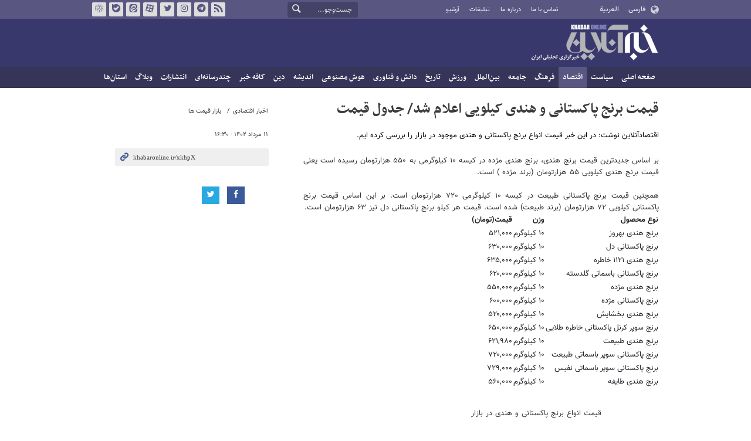

--- FILE ---
content_type: text/html;charset=UTF-8
request_url: https://www.khabaronline.ir/photo/1796876/%D9%82%DB%8C%D9%85%D8%AA-%D8%A8%D8%B1%D9%86%D8%AC-%D9%BE%D8%A7%DA%A9%D8%B3%D8%AA%D8%A7%D9%86%DB%8C-%D9%88-%D9%87%D9%86%D8%AF%DB%8C-%DA%A9%DB%8C%D9%84%D9%88%DB%8C%DB%8C-%D8%A7%D8%B9%D9%84%D8%A7%D9%85-%D8%B4%D8%AF-%D8%AC%D8%AF%D9%88%D9%84-%D9%82%DB%8C%D9%85%D8%AA
body_size: 12587
content:
<!DOCTYPE html>
<html lang="fa" dir="rtl" xmlns="http://www.w3.org/1999/xhtml"><head>
        <title>خبرآنلاین - قیمت برنج پاکستانی و هندی کیلویی اعلام شد/ جدول قیمت</title>
    <meta itemprop="inLanguage" content="fa" />
    <meta itemprop="name" name="twitter:title" property="dc.title" content="قیمت برنج پاکستانی و هندی کیلویی اعلام شد/ جدول قیمت" />
    <meta name="description" property="dc.description" content="اقتصادآنلاین نوشت: در این خبر قیمت انواع برنج پاکستانی و هندی موجود در بازار را بررسی کرده ایم." />
    <meta property="og:type" content="article" />
    <meta name="twitter:url" property="og:url" content="https://www.khabaronline.ir/photo/1796876/قیمت-برنج-پاکستانی-و-هندی-کیلویی-اعلام-شد-جدول-قیمت" />
    <meta property="article:modified_time" content="2023-08-02T12:06:00Z" />
    <meta property="article:section" content="اخبار اقتصادی &gt; بازار قیمت ها" />
    <meta name="keywords" property="article:tag" content="واردات برنج,خود کفایی در برنج" />
    <meta property="article:publisher" content="" />
    <meta property="nastooh:topic" content="Economy" />
    <meta property="nastooh:subtopic" content="buy" />
    <meta property="nastooh:pageType" content="news" />
    <meta property="nastooh:newsType" content="تولید عکس" />
    <meta property="nastooh:publishDate" content="2023-08-02" />
    <meta property="nastooh:commentCount" content="na" />
    <meta property="nastooh:keywordCount" content="2" />
    <meta property="nastooh:bodyWordCount" content="small" />
    <meta property="nastooh:code" content="1796876" />
    <meta property="nastooh:nid" content="1796876" />
    <meta property="og:title" itemprop="headline" content="قیمت برنج پاکستانی و هندی کیلویی اعلام شد/ جدول قیمت" />
    <meta name="twitter:description" itemprop="description" property="og:description" content="اقتصادآنلاین نوشت: در این خبر قیمت انواع برنج پاکستانی و هندی موجود در بازار را بررسی کرده ایم." />
    <meta name="thumbnail" itemprop="thumbnailUrl" content="https://media.khabaronline.ir/d/2023/07/10/1/5880077.jpg?ts=1688969649000" />
    <meta name="twitter:image" itemprop="image" property="og:image" content="https://media.khabaronline.ir/d/2023/07/10/4/5880077.jpg?ts=1688969649000" />
    <meta itemprop="datePublished" property="article:published_time" content="2023-08-02T13:00:00Z" />
    <meta itemprop="dateModified" property="article:modified" content="2023-08-02T13:00:00Z" />
    <meta name="twitter:card" content="summary_large_image" />
    <meta name="genre" itemprop="genre" content="تولید عکس" />
    <link rel="author" href="خبرآنلاین" />
        <link rel="canonical" href="https://www.khabaronline.ir/photo/1796876/قیمت-برنج-پاکستانی-و-هندی-کیلویی-اعلام-شد-جدول-قیمت" />
    <link rel="amphtml" href="https://www.khabaronline.ir/amp/1796876/" />
    <meta name="robots" content="max-image-preview:large" />
    <link rel="alternate" type="application/rss+xml" href="https://www.khabaronline.ir/rss/tp/1313" />
	<script data-schema="WebPage" type="application/ld+json">
    {"@context":"https://schema.org","@type":"ImageObject","mainEntityOfPage":{"@type":"WebPage","@id":"https://www.khabaronline.ir/photo/1796876/قیمت-برنج-پاکستانی-و-هندی-کیلویی-اعلام-شد-جدول-قیمت","breadcrumb":"اخبار اقتصادی > بازار قیمت ها"},"inLanguage":"fa","genre":"تولید عکس","name":"قیمت برنج پاکستانی و هندی کیلویی اعلام شد/ جدول قیمت","uploadDate":"2023-08-02T13:00:00Z","headline":"قیمت برنج پاکستانی و هندی کیلویی اعلام شد/ جدول قیمت","datePublished":"2023-08-02T13:00:00Z","dateModified":"2023-08-02T12:06:00Z","author":{"@type":"Organization","name":"خبرگزاری خبرآنلاین - آخرین اخبار ایران و جهان | Khabaronline","url":"https://www.khabaronline.ir"},"publisher":{"@type":"Organization","name":"خبرگزاری خبرآنلاین - آخرین اخبار ایران و جهان | Khabaronline","url":"https://www.khabaronline.ir","logo":{"type":"ImageObject","width":"64","height":"64","url":"https://www.khabaronline.ir/resources/theme/khabaronline/img/favicon.ico"}},"thumbnailUrl":["https://media.khabaronline.ir/d/2023/07/10/1/5880077.jpg?ts=1688969649000","https://media.khabaronline.ir/d/2023/07/10/2/5880077.jpg?ts=1688969649000","https://media.khabaronline.ir/d/2023/07/10/3/5880077.jpg?ts=1688969649000","https://media.khabaronline.ir/d/2023/07/10/4/5880077.jpg?ts=1688969649000"],"description":"اقتصادآنلاین نوشت: در این خبر قیمت انواع برنج پاکستانی و هندی موجود در بازار را بررسی کرده ایم.","url":"https://www.khabaronline.ir/photo/1796876/قیمت-برنج-پاکستانی-و-هندی-کیلویی-اعلام-شد-جدول-قیمت","keywords":["واردات برنج","خود کفایی در برنج"],"timeRequired":"PT33.4S","image":["https://media.khabaronline.ir/d/2023/07/10/4/5880077.jpg?ts=1688969649000","https://media.khabaronline.ir/d/2023/07/10/3/5880077.jpg?ts=1688969649000","https://media.khabaronline.ir/d/2023/07/10/2/5880077.jpg?ts=1688969649000"]}
    </script>
    <script type="application/ld+json">
    {"@context":"https://schema.org","@type":"BreadcrumbList","itemListElement":[{"@type":"ListItem","position":1,"name":"خبرگزاری خبرآنلاین - آخرین اخبار ایران و جهان | Khabaronline","item":"https://www.khabaronline.ir"},{"@type":"ListItem","position":2,"name":"اخبار اقتصادی","item":"https://www.khabaronline.ir/service/Economy"},{"@type":"ListItem","position":3,"name":"بازار قیمت ها","item":"https://www.khabaronline.ir/service/Economy/buy"},{"@type":"ListItem","position":4,"name":"قیمت برنج پاکستانی و هندی کیلویی اعلام شد/ جدول قیمت","item":"https://www.khabaronline.ir/photo/1796876/قیمت-برنج-پاکستانی-و-هندی-کیلویی-اعلام-شد-جدول-قیمت"}]}
    </script>
    <meta charset="utf-8" />
    <meta http-equiv="X-UA-Compatible" content="IE=edge,chrome=1" />
    <meta http-equiv="Content-Language" content="fa" />
    <meta name="viewport" content="width=device-width, initial-scale=1.0" /><link rel="manifest" href="/manifest.json">

<meta name="pg_app_id" content="63c64f3a4facd90f6f1149d2" />

<style>@media (max-width: 575.98px) { html[lang="fa"][dir="rtl"] > body { margin-bottom: 170px; } }</style>

<script type="text/javascript">
                (function (){
                  const head = document.getElementsByTagName("head")[0];
                  const script = document.createElement("script");
                  script.type = "text/javascript";
                  script.async = true;
                  script.src = "https://s1.mediaad.org/serve/khabaronline.ir/loader.js";
                  head.appendChild(script);
                })();
            </script>

<!-- ad-heights -->
<style>
#box577/*, #box516*/, #box331 { width: 100%; height: auto; }
#box577 { aspect-ratio:620/208; }
#box516 { height: 50px; }
@media (min-width: 992px) { #box516 { height: 76px; } }
#box331 { aspect-ratio:620/77; }
</style>
    <link rel="shortcut icon" href="/resources/theme/khabaronline/img/favicon.ico" type="image/x-icon" />
    <link rel="search" type="application/opensearchdescription+xml" title="خبرآنلاین" href="https://www.khabaronline.ir/opensearch.xhtml" />
    <meta property="og:site_name" content="خبرآنلاین" />
    <meta property="og:locale" content="fa" />
    <meta name="generator" content="www.nastooh.ir" />
    <meta name="language" content="fa" />
    <meta name="rating" content="General" />
    <meta name="copyright" content="© 2025 www.khabaronline.ir. All rights reserved." />
    <meta name="expires" content="never" />
    <meta name="publisher" content="خبرگزاری خبرآنلاین - آخرین اخبار ایران و جهان | Khabaronline" />
    <meta name="dc.publisher" content="خبرگزاری خبرآنلاین - آخرین اخبار ایران و جهان | Khabaronline" />
    <meta name="date" content="2026-01-27 T 15:15:01 +0330" />
        <link href="/resources/theme/khabaronline/css/style.css?_=20251201-5" type="text/css" rel="stylesheet" /></head>
    <body class="rtl  ">
<div id="header-ad" class="d-xs-block d-sm-block d-md-none d-lg-none">
    <div class="container">
    </div>
</div>
<header id="header">
    <div id="masthead">
        <div class="container">
            <div class="row">
                <div class="col-5 col-sm-2">
                    <ul class="languages-menu">
                        <li><a href="">فارسی</a></li>
                        <li><a href="//arabic.khabaronline.ir">العربية</a></li>
                        <li><a href="//english.khabaronline.ir">English</a></li>
                    </ul>
                </div>
                <div class="col-7 col-sm-4">
                    <ul class="nav-menu">
                        <li><a href="https://www.khabaronline.ir/news/1940521/">تماس با ما</a></li>
                        <li><a href="https://www.khabaronline.ir/news/822035">درباره ما</a></li>
                        <li><a href="https://www.khabaronline.ir/news/822019">تبلیغات</a></li>
                        <li><a href="https://www.khabaronline.ir/archive"><i class="/archive"></i>آرشیو</a></li>
                    </ul>
                    
                </div>
                <div class="col-12 col-sm-2">
                    <div class="search" id="header-search">
                        <div class="close d-md-none d-lg-none" data-toggle="toggle" data-target="#header-search">×</div>
                        <form method="get" action="/search" role="form">
                            <div class="input-group">
                                <input type="text" placeholder="جست‌وجو..." value="" name="q" />
                                <button class="unstyled" type="submit"><i class="icon-search"></i></button>
                            </div>
                        </form>
                    </div>
                </div>
                <div class="col-12 col-sm-4">
                    <ul class="tools-menu">
                        <li><a href="/rss-help"><i class="icon-rss"></i>فید خبرآنلاین</a></li>
                        <li><a href="https://t.me/khabaronline_ir"><i class="icon-telegram"></i>تلگرام خبرآنلاین</a></li>
                        <li><a href="https://www.instagram.com/khabaronline_newsagency"><i class="icon-instagram"></i>اینستاگرام خبرآنلاین</a></li>
                        <li><a href="https://twitter.com/khabaronlinee"><i class="icon-twitter"></i>تویتر خبرآنلاین</a></li>
                        <li><a href="https://www.aparat.com/khabaronline"><i class="icon-aparat"></i>آپارات خبرآنلاین</a></li>
                        <li><a href="https://eitaa.com/khabaronline_newsagency"><i class="icon-eitaa"></i>ایتا</a></li>
                        <li><a href="https://ble.ir/khabaronline_newsagency"><i class="icon-bale"></i>بله</a></li>
                        <li><a href="https://rubika.ir/khabaronline"><i class="icon-rubika"></i>روبیکا</a></li>
                    </ul>
                    <div class="date">سه‌شنبه ۷ بهمن ۱۴۰۴</div>
                </div>
            </div>
        </div>
    </div>
    <div class="container">
        <div class="row">
            <div class="col-12 col-sm-5 col-md-6 col-lg-6 col-xl-7">
                    <a href="/" class="logo">خبرآنلاین</a>
            </div>
            <div class="col-12 col-sm-7 col-md-6 col-lg-6 col-xl-5">
            </div>
            <div class="col-12 d-sm-none">
                <button type="button" data-toggle="come-in" data-target="#menu" class="d-sm-none btn"><i class="icon-menu"></i></button>
                <button type="button" data-toggle="toggle" data-target="#header-search" data-focus="#header-search input" class="d-sm-none btn"><i class="icon-search"></i></button>
            </div>
        </div>
    </div>
    <nav id="menu">
    <div class="container">
        <ul>
                    <li class="">
                    <a href="https://www.khabaronline.ir/">صفحه اصلی</a>
                </li>
                    <li class=" has-child">
                    <a href="/service/Politics">سیاست</a>
                        <ul class="submenu">
                            <li class="">
                                <a href="/service/Politics/leader">رهبری</a>
                            </li>
                            <li class="">
                                <a href="/service/Politics/election">انتخابات</a>
                            </li>
                            <li class="">
                                <a href="/service/Politics/government">دولت</a>
                            </li>
                            <li class="">
                                <a href="/service/Politics/parties">احزاب و شخصیت‌ها</a>
                            </li>
                            <li class="">
                                <a href="/service/Politics/parliament">مجلس</a>
                            </li>
                            <li class="">
                                <a href="/service/Politics/military">نظامی</a>
                            </li>
                        </ul>
                </li>
                    <li class=" active has-child">
                    <a href="/service/Economy">اقتصاد</a>
                        <ul class="submenu">
                            <li class="">
                                <a href="/service/Economy/macroeconomics">اقتصاد کلان</a>
                            </li>
                            <li class=" active">
                                <a href="/service/Economy/buy">بازار قیمت ها</a>
                            </li>
                            <li class="">
                                <a href="/service/Economy/house">مسکن</a>
                            </li>
                            <li class="">
                                <a href="/service/Economy/world-economy">جهان</a>
                            </li>
                            <li class="">
                                <a href="/service/Economy/political-economy">اقتصاد سیاسی</a>
                            </li>
                            <li class="">
                                <a href="/service/Economy/financial-market">بازار مالی</a>
                            </li>
                            <li class="">
                                <a href="/service/Economy/industry">صنعت</a>
                            </li>
                            <li class="">
                                <a href="/service/Economy/energy">انرژی</a>
                            </li>
                            <li class="">
                                <a href="/service/Economy/commerce">بازرگانی</a>
                            </li>
                            <li class="">
                                <a href="/service/Economy/market">بازار کار</a>
                            </li>
                            <li class="">
                                <a href="/service/Economy/agriculture">کشاورزی</a>
                            </li>
                            <li class="">
                                <a href="/service/Economy/business">کسب و کار</a>
                            </li>
                        </ul>
                </li>
                    <li class=" has-child">
                    <a href="/service/culture">فرهنگ</a>
                        <ul class="submenu">
                            <li class="">
                                <a href="/service/culture/cinema">سینما</a>
                            </li>
                            <li class="">
                                <a href="/service/culture/defence">دفاع مقدس</a>
                            </li>
                            <li class="">
                                <a href="/service/culture/television">تلویزیون</a>
                            </li>
                            <li class="">
                                <a href="/service/culture/comic">طنز و کاریکاتور</a>
                            </li>
                            <li class="">
                                <a href="/service/culture/literature">ادبیات</a>
                            </li>
                            <li class="">
                                <a href="/service/culture/music">موسیقی</a>
                            </li>
                            <li class="">
                                <a href="/service/culture/visual">تجسمی</a>
                            </li>
                            <li class="">
                                <a href="/service/culture/media">رسانه</a>
                            </li>
                            <li class="">
                                <a href="/service/culture/theatre">تئاتر</a>
                            </li>
                            <li class="">
                                <a href="/service/culture/book">کتاب</a>
                            </li>
                            <li class="">
                                <a href="/service/culture/cultural-management">مدیریت فرهنگی</a>
                            </li>
                        </ul>
                </li>
                    <li class=" has-child">
                    <a href="/service/society">جامعه</a>
                        <ul class="submenu">
                            <li class="">
                                <a href="/service/society/education">آموزش</a>
                            </li>
                            <li class="">
                                <a href="/service/society/health">سلامت</a>
                            </li>
                            <li class="">
                                <a href="/service/society/environment">محیط زیست</a>
                            </li>
                            <li class="">
                                <a href="/service/society/urban">شهری</a>
                            </li>
                            <li class="">
                                <a href="/service/society/social-damage">آسیب‌ها</a>
                            </li>
                            <li class="">
                                <a href="/service/society/family">خانواده</a>
                            </li>
                            <li class="">
                                <a href="/service/society/judiciary">قضایی</a>
                            </li>
                            <li class="">
                                <a href="/service/society/events">حوادث</a>
                            </li>
                            <li class="">
                                <a href="/service/society/fun">سرگرمی</a>
                            </li>
                            <li class="">
                                <a href="/service/society/police">پلیس</a>
                            </li>
                            <li class="">
                                <a href="/service/society/problems">مشکلات مردم</a>
                            </li>
                            <li class="">
                                <a href="/service/society/life-style">سبک زندگی</a>
                            </li>
                            <li class="">
                                <a href="/service/society/heritage">میراث فرهنگی و گردشگری</a>
                            </li>
                        </ul>
                </li>
                    <li class=" has-child">
                    <a href="/service/World">بین‌الملل</a>
                        <ul class="submenu">
                            <li class="">
                                <a href="/service/World/americas">آمریکا</a>
                            </li>
                            <li class="">
                                <a href="/service/World/asia">آسیا</a>
                            </li>
                            <li class="">
                                <a href="/service/World/middle-east">خاورمیانه</a>
                            </li>
                            <li class="">
                                <a href="/service/World/oceanic">اقیانوسیه</a>
                            </li>
                            <li class="">
                                <a href="/service/World/africa">آفریقا</a>
                            </li>
                            <li class="">
                                <a href="/service/World/central-asia-caucuss">آسیای میانه و قفقاز</a>
                            </li>
                            <li class="">
                                <a href="/service/World/diplomacy">دیپلماسی</a>
                            </li>
                            <li class="">
                                <a href="/service/World/nuclear">انرژی هسته‌ای</a>
                            </li>
                            <li class="">
                                <a href="/service/World/europe">اروپا</a>
                            </li>
                            <li class="">
                                <a href="/service/World/china">چین</a>
                            </li>
                        </ul>
                </li>
                    <li class=" has-child">
                    <a href="/service/sport">ورزش</a>
                        <ul class="submenu">
                            <li class="">
                                <a href="/service/sport/iran-soccer">فوتبال ملی</a>
                            </li>
                            <li class="">
                                <a href="/service/sport/primiere-league">لیگ برتر</a>
                            </li>
                            <li class="">
                                <a href="/service/sport/world-soccer">فوتبال جهان</a>
                            </li>
                            <li class="">
                                <a href="/service/sport/MartialArts">ورزش‌های رزمی</a>
                            </li>
                            <li class="">
                                <a href="/service/sport/wrestling">کشتی و وزنه‌برداری</a>
                            </li>
                            <li class="">
                                <a href="/service/sport/volleyball">والیبال</a>
                            </li>
                            <li class="">
                                <a href="/service/sport/baskelball">بسکتبال</a>
                            </li>
                            <li class="">
                                <a href="/service/sport/olympic">المپيك و پارالمپيك</a>
                            </li>
                            <li class="">
                                <a href="/service/sport/sport-management">مدیریت ورزش</a>
                            </li>
                            <li class="">
                                <a href="/service/sport/other-sports">دیگر ورزش‌ها</a>
                            </li>
                            <li class="">
                                <a href="/service/sport/new-sports">ورزش‌های جدید</a>
                            </li>
                        </ul>
                </li>
                    <li class=" has-child">
                    <a href="/service/History">تاریخ</a>
                        <ul class="submenu">
                            <li class="">
                                <a href="/service/History/world-History">تاریخ جهان</a>
                            </li>
                            <li class="">
                                <a href="/service/History/Iran-History">تاریخ ایران</a>
                            </li>
                        </ul>
                </li>
                    <li class=" has-child">
                    <a href="/service/science">دانش و فناوری</a>
                        <ul class="submenu">
                            <li class="">
                                <a href="/service/science/startup">استارت آپ</a>
                            </li>
                            <li class="">
                                <a href="/service/science/car">خودرو</a>
                            </li>
                            <li class="">
                                <a href="/service/science/pseudoscience">شبه علم</a>
                            </li>
                            <li class="">
                                <a href="/service/science/astronomy">نجوم</a>
                            </li>
                            <li class="">
                                <a href="/service/science/internet">اینترنت</a>
                            </li>
                            <li class="">
                                <a href="/service/science/armament">جنگ افزار</a>
                            </li>
                            <li class="">
                                <a href="/service/science/medical">پزشکی</a>
                            </li>
                            <li class="">
                                <a href="/service/science/technology">فناوری</a>
                            </li>
                            <li class="">
                                <a href="/service/science/game">بازی</a>
                            </li>
                            <li class="">
                                <a href="/service/science/nature">طبیعت</a>
                            </li>
                            <li class="">
                                <a href="/service/science/fundamental-knowledge">دانش‌های بنیادی</a>
                            </li>
                        </ul>
                </li>
                    <li class=" has-child">
                    <a href="/service/Ai-news">هوش مصنوعی</a>
                        <ul class="submenu">
                            <li class="">
                                <a href="/service/Ai-news/Ai_iran">هوش مصنوعی در ایران</a>
                            </li>
                            <li class="">
                                <a href="/service/Ai-news/Ai_world">هوش مصنوعی در جهان</a>
                            </li>
                        </ul>
                </li>
                    <li class="">
                    <a href="/service/thought">اندیشه</a>
                </li>
                    <li class="">
                    <a href="/service/religion">دین</a>
                </li>
                    <li class="">
                    <a href="/service/Kafe">کافه خبر</a>
                </li>
                    <li class=" has-child">
                    <a href="/service/multimedia">چندرسانه‌ای</a>
                        <ul class="submenu">
                            <li class="">
                                <a href="/service/multimedia/movie">فیلم</a>
                            </li>
                            <li class="">
                                <a href="/service/multimedia/picture">عکس</a>
                            </li>
                            <li class="">
                                <a href="/service/multimedia/voice">صدا</a>
                            </li>
                            <li class="">
                                <a href="/service/multimedia/podcast">پادکست</a>
                            </li>
                        </ul>
                </li>
                    <li class="">
                    <a href="/service/Publishers">انتشارات</a>
                </li>
                    <li class="">
                    <a href="/service/weblog">وبلاگ</a>
                </li>
                    <li class=" has-child">
                    <a href="/service/provinces">استان‌ها</a>
                        <ul class="submenu">
                            <li class="">
                                <a href="/service/provinces/Azarbayjansharghi">آذربایجان شرقی</a>
                            </li>
                            <li class="">
                                <a href="/service/provinces/Azarbayjangharbi">آذربایجان غربی</a>
                            </li>
                            <li class="">
                                <a href="/service/provinces/ardebil">اردبیل</a>
                            </li>
                            <li class="">
                                <a href="/service/provinces/Esfehan">اصفهان</a>
                            </li>
                            <li class="">
                                <a href="/service/provinces/Alborz">البرز</a>
                            </li>
                            <li class="">
                                <a href="/service/provinces/ilam">ایلام</a>
                            </li>
                            <li class="">
                                <a href="/service/provinces/boushehr">بوشهر</a>
                            </li>
                            <li class="">
                                <a href="/service/provinces/Chaharmahal-and-Bakhtiari">چهارمحال و بختیاری</a>
                            </li>
                            <li class="">
                                <a href="/service/provinces/Khorasan-jonobi">خراسان جنوبی</a>
                            </li>
                            <li class="">
                                <a href="/service/provinces/Khorasan-razavi">خراسان رضوی</a>
                            </li>
                            <li class="">
                                <a href="/service/provinces/Khorasan-shomali">خراسان شمالی</a>
                            </li>
                            <li class="">
                                <a href="/service/provinces/Khozestan">خوزستان</a>
                            </li>
                            <li class="">
                                <a href="/service/provinces/tehran">استان تهران</a>
                            </li>
                            <li class="">
                                <a href="/service/provinces/zanjan">زنجان</a>
                            </li>
                            <li class="">
                                <a href="/service/provinces/semnan">سمنان</a>
                            </li>
                            <li class="">
                                <a href="/service/provinces/s">سیستان و بلوچستان</a>
                            </li>
                            <li class="">
                                <a href="/service/provinces/Fars">فارس</a>
                            </li>
                            <li class="">
                                <a href="/service/provinces/Gazvin">قزوین</a>
                            </li>
                            <li class="">
                                <a href="/service/provinces/qum">قم</a>
                            </li>
                            <li class="">
                                <a href="/service/provinces/golestan">گلستان</a>
                            </li>
                            <li class="">
                                <a href="/service/provinces/Gilan">گیلان</a>
                            </li>
                            <li class="">
                                <a href="/service/provinces/LORESTAN">لرستان</a>
                            </li>
                            <li class="">
                                <a href="/service/provinces/Mazandaran">مازندران</a>
                            </li>
                            <li class="">
                                <a href="/service/provinces/markazi">مرکزی</a>
                            </li>
                            <li class="">
                                <a href="/service/provinces/Hormozgan">هرمزگان</a>
                            </li>
                            <li class="">
                                <a href="/service/provinces/hamedan">همدان</a>
                            </li>
                            <li class="">
                                <a href="/service/provinces/kordestan">کردستان</a>
                            </li>
                            <li class="">
                                <a href="/service/provinces/kerman">کرمان</a>
                            </li>
                            <li class="">
                                <a href="/service/provinces/kermanshah">کرمانشاه</a>
                            </li>
                            <li class="">
                                <a href="/service/provinces/ko">کهگیلویه و بویراحمد</a>
                            </li>
                            <li class="">
                                <a href="/service/provinces/yazd">یزد</a>
                            </li>
                            <li class="">
                                <a href="/service/provinces/fz">مناطق آزاد</a>
                            </li>
                            <li class="">
                                <a href="/service/provinces/fzkish">منطقه آزاد کیش</a>
                            </li>
                        </ul>
                </li>
        </ul>
    </div>
    </nav>
</header>
    <main>
            <div class="container">
                <div class="row">
                    <div class="col-12">
                        <article id="photo" class="box item" itemscope="itemscope" itemtype="http://schema.org/NewsArticle">
                            <div class="item-header">
                                <div class="item-nav">
                                    <div>
                                        <ol class="breadcrumb">
                                            <li><a target="_blank" rel="index" href="/service/Economy">اخبار اقتصادی</a></li>
                                            <li><a href="/service/Economy/buy" rel="index" target="_blank">بازار قیمت ها</a>
                                            </li>
                                        </ol>
                                    </div>
                                    <div class="item-date">
                                        <span>۱۱ مرداد ۱۴۰۲ - ۱۶:۳۰</span>
                                    </div>
                                    <div>
                                        <div class="short-link-container">
                                            <div class="form-group">
                                                <i class="icon-link"></i>
                                                <input type="text" class="clean" value="khabaronline.ir/xkhpX" readonly="readonly" />
                                            </div>
                                        </div>
                                    </div>
                                    <div class="item-sharing">
                                        <ul>
                                            <li class="fb"><a href="http://www.facebook.com/sharer.php?u="><i class="icon-facebook"></i></a></li>
                                            <li class="tw"><a href="http://twitter.com/intent/tweet?url="><i class="icon-twitter"></i></a></li>
                                            
                                            
                                            <li class="download"></li>
                                        </ul>
                                    </div>
                                </div>
                                <div class="item-title">
                                    <h1 class="title" itemprop="headline"><a href="/photo/1796876/قیمت-برنج-پاکستانی-و-هندی-کیلویی-اعلام-شد-جدول-قیمت">قیمت برنج پاکستانی و هندی کیلویی اعلام شد/ جدول قیمت</a></h1>
                                </div>
                            </div>
                            <div class="item-summary">
                                <p class="introtext" itemprop="description">اقتصادآنلاین نوشت: در این خبر قیمت انواع برنج پاکستانی و هندی موجود در بازار را بررسی کرده ایم.</p>
				                <div class="item-body"><p>بر اساس جدیدترین قیمت برنج هندی، برنج هندی مژده در کیسه ۱۰ کیلوگرمی به ۵۵۰ هزارتومان رسیده است یعنی قیمت برنج هندی کیلویی ۵۵ هزارتومان (برند مژده ) است.</p> 
<p>همچنین قیمت برنج پاکستانی طبیعت در کیسه ۱۰ کیلوگرمی ۷۲۰ هزارتومان است. بر این اساس قیمت برنج پاکستانی کیلویی ۷۲ هزارتومان (برند طبیعت) شده است. قیمت هر کیلو برنج پاکستانی دل نیز ۶۳ هزارتومان است.</p> 
<table cellpadding="1" cellspacing="1"> 
 <caption> 
  <p>قیمت انواع برنج پاکستانی و هندی در بازار</p> 
 </caption> 
 <thead> 
  <tr> 
   <th scope="col">نوع محصول</th> 
   <th scope="col">وزن</th> 
   <th scope="col">قیمت(تومان)</th> 
  </tr> 
 </thead> 
 <tbody> 
  <tr> 
   <td>برنج هندی بهروز</td> 
   <td>۱۰ کیلوگرم</td> 
   <td>۵۲۱,۰۰۰</td> 
  </tr> 
  <tr> 
   <td>برنج پاکستانی دل</td> 
   <td>۱۰ کیلوگرم</td> 
   <td>۶۳۰,۰۰۰</td> 
  </tr> 
  <tr> 
   <td>برنج هندی ۱۱۲۱ خاطره</td> 
   <td>۱۰ کیلوگرم</td> 
   <td>۶۳۵,۰۰۰</td> 
  </tr> 
  <tr> 
   <td>برنج پاکستانی باسماتی گلدسته</td> 
   <td>۱۰ کیلوگرم</td> 
   <td>۶۲۰,۰۰۰</td> 
  </tr> 
  <tr> 
   <td>برنج هندی مژده</td> 
   <td>۱۰ کیلوگرم</td> 
   <td>۵۵۰,۰۰۰</td> 
  </tr> 
  <tr> 
   <td>برنج پاکستانی مژده</td> 
   <td>۱۰ کیلوگرم</td> 
   <td>۶۰۰,۰۰۰</td> 
  </tr> 
  <tr> 
   <td>برنج هندی بخشایش</td> 
   <td>۱۰ کیلوگرم</td> 
   <td>۵۲۰,۰۰۰</td> 
  </tr> 
  <tr> 
   <td>برنج سوپر کرنل پاکستانی خاطره طلایی</td> 
   <td>۱۰ کیلوگرم</td> 
   <td>۶۵۰,۰۰۰</td> 
  </tr> 
  <tr> 
   <td>برنج هندی طبیعت</td> 
   <td>۱۰ کیلوگرم</td> 
   <td>۶۲۱,۹۸۰</td> 
  </tr> 
  <tr> 
   <td>برنج پاکستانی سوپر باسماتی طبیعت</td> 
   <td>۱۰ کیلوگرم</td> 
   <td>۷۲۰,۰۰۰</td> 
  </tr> 
  <tr> 
   <td>برنج پاکستانی سوپر باسماتی نفیس</td> 
   <td>۱۰ کیلوگرم</td> 
   <td>۷۲۹,۰۰۰</td> 
  </tr> 
  <tr> 
   <td>برنج هندی طایفه</td> 
   <td>۱۰ کیلوگرم</td> 
   <td>۵۶۰,۰۰۰</td> 
  </tr> 
 </tbody> 
</table> 
<p><strong>بیشتر بخوانید:</strong></p> 
<ul> 
 <li> <h4>ق<a href="https://www.khabaronline.ir/news/1795625/%D9%82%DB%8C%D9%85%D8%AA-%D8%AC%D8%AF%DB%8C%D8%AF-%D8%A8%D8%B1%D9%86%D8%AC-%D8%A7%D8%B9%D9%84%D8%A7%D9%85-%D8%B4%D8%AF-%D8%AC%D8%AF%D9%88%D9%84-%D9%82%DB%8C%D9%85%D8%AA" target="_blank">یمت جدید <em>برنج</em> اعلام شد/ جدول قیمت</a></h4> </li> 
</ul> 
<p>۲۲۰۲۲۳</p></div>
                            </div>

                            <section class="box content story photoGall">
                                <div>
                                    <ul>
                                    </ul>
                                </div>
                            </section>

                            <div class="item-boxes">
                            <section class="box tags">
                                <header>
                                    <h2>برچسب‌ها</h2>
                                </header>
                                <div>
                                    <ul>
                                            <li><a href="/tag/%D9%88%D8%A7%D8%B1%D8%AF%D8%A7%D8%AA+%D8%A8%D8%B1%D9%86%D8%AC" rel="tag">واردات برنج</a></li>
                                            <li><a href="/tag/%D8%AE%D9%88%D8%AF+%DA%A9%D9%81%D8%A7%DB%8C%DB%8C+%D8%AF%D8%B1+%D8%A8%D8%B1%D9%86%D8%AC" rel="tag">خود کفایی در برنج</a></li>
                                    </ul>
                                </div>
                            </section>
            <section id="box355" class="box  no-header " style="" data-conf="{&quot;id&quot;:355}">
                <div><div id="sanjagh_1sm4bq"></div>

                </div>
                
            </section>
            <section id="box576" class="box ads item-ads-after-3rd-p list list-bullets bullet-icons hidden-img title-only d-none d-lg-block" style="background:#e5eaf2" data-conf="{&quot;id&quot;:576}">
                <header>
                    <h2 style=""><span>داغ ترین های لحظه</span>
                    </h2>
                </header>
                <div>
                    <ul>
                                <li class="خبر اقتباسی" data-conf="{}">
                                        <figure><a target="_self" rel="" href="/news/2173994/چرا-موبایل-در-سرما-ناگهان-خاموش-می-شود" title="">
                                                <img src="https://media.khabaronline.ir/d/2026/01/27/2/6361501.jpg" alt="چرا موبایل در سرما ناگهان خاموش می‌شود؟" loading="lazy" />
                                        </a></figure>
<div class="desc">
    <h3><a href="/news/2173994/%DA%86%D8%B1%D8%A7-%D9%85%D9%88%D8%A8%D8%A7%DB%8C%D9%84-%D8%AF%D8%B1-%D8%B3%D8%B1%D9%85%D8%A7-%D9%86%D8%A7%DA%AF%D9%87%D8%A7%D9%86-%D8%AE%D8%A7%D9%85%D9%88%D8%B4-%D9%85%DB%8C-%D8%B4%D9%88%D8%AF" target="_self">چرا موبایل در سرما ناگهان خاموش می‌شود؟</a>
        
    </h3>
</div>
                                </li>
                                <li class="خبر تولیدی" data-conf="{}">
                                        <figure><a target="_self" rel="" href="/news/2173962/لغو-اعزام-کشتی-ایران-به-جام-یاریگین-روسیه-هم-به-ایرانی-ها-ویزا" title="">
                                                <img src="https://media.khabaronline.ir/d/2024/08/22/2/6083941.jpg" alt="لغو اعزام کشتی ایران به جام یاریگین/ روسیه هم به ایرانی‌ها ویزا نداد!" loading="lazy" />
                                        </a></figure>
<div class="desc">
    <h3><a href="/news/2173962/%D9%84%D8%BA%D9%88-%D8%A7%D8%B9%D8%B2%D8%A7%D9%85-%DA%A9%D8%B4%D8%AA%DB%8C-%D8%A7%DB%8C%D8%B1%D8%A7%D9%86-%D8%A8%D9%87-%D8%AC%D8%A7%D9%85-%DB%8C%D8%A7%D8%B1%DB%8C%DA%AF%DB%8C%D9%86-%D8%B1%D9%88%D8%B3%DB%8C%D9%87-%D9%87%D9%85-%D8%A8%D9%87-%D8%A7%DB%8C%D8%B1%D8%A7%D9%86%DB%8C-%D9%87%D8%A7-%D9%88%DB%8C%D8%B2%D8%A7" target="_self">لغو اعزام کشتی ایران به جام یاریگین/ روسیه هم به ایرانی‌ها ویزا نداد!</a>
        
    </h3>
</div>
                                </li>
                                <li class="خبر اقتباسی" data-conf="{}">
                                        <figure><a target="_self" rel="" href="/news/2173960/اقدام-جدید-طالبان-علیه-رسانه-ها-امارت-اسلامی-غیر-موثر-هستید" title="">
                                                <img src="https://media.khabaronline.ir/d/2026/01/27/2/6361479.jpg" alt="اقدام جدید طالبان علیه رسانه‌ها / امارت اسلامی: غیر موثر هستید" loading="lazy" />
                                        </a></figure>
<div class="desc">
    <h3><a href="/news/2173960/%D8%A7%D9%82%D8%AF%D8%A7%D9%85-%D8%AC%D8%AF%DB%8C%D8%AF-%D8%B7%D8%A7%D9%84%D8%A8%D8%A7%D9%86-%D8%B9%D9%84%DB%8C%D9%87-%D8%B1%D8%B3%D8%A7%D9%86%D9%87-%D9%87%D8%A7-%D8%A7%D9%85%D8%A7%D8%B1%D8%AA-%D8%A7%D8%B3%D9%84%D8%A7%D9%85%DB%8C-%D8%BA%DB%8C%D8%B1-%D9%85%D9%88%D8%AB%D8%B1-%D9%87%D8%B3%D8%AA%DB%8C%D8%AF" target="_self">اقدام جدید طالبان علیه رسانه‌ها / امارت اسلامی: غیر موثر هستید</a>
        
    </h3>
</div>
                                </li>
                                <li class="خبر اقتباسی" data-conf="{}">
                                        <figure><a target="_self" rel="" href="/news/2173912/حضور-گسترده-ناوهای-امریکایی-در-منطقه-برای-محاصره-دریایی-ایران" title="">
                                                <img src="https://media.khabaronline.ir/d/2022/04/25/2/5688628.jpg" alt="حضور گسترده ناوهای امریکایی در منطقه، برای محاصره دریایی ایران است؟/ قطع شریان صادرات نفت، هدف واشنگتن است" loading="lazy" />
                                        </a></figure>
<div class="desc">
    <h3><a href="/news/2173912/%D8%AD%D8%B6%D9%88%D8%B1-%DA%AF%D8%B3%D8%AA%D8%B1%D8%AF%D9%87-%D9%86%D8%A7%D9%88%D9%87%D8%A7%DB%8C-%D8%A7%D9%85%D8%B1%DB%8C%DA%A9%D8%A7%DB%8C%DB%8C-%D8%AF%D8%B1-%D9%85%D9%86%D8%B7%D9%82%D9%87-%D8%A8%D8%B1%D8%A7%DB%8C-%D9%85%D8%AD%D8%A7%D8%B5%D8%B1%D9%87-%D8%AF%D8%B1%DB%8C%D8%A7%DB%8C%DB%8C-%D8%A7%DB%8C%D8%B1%D8%A7%D9%86" target="_self">حضور گسترده ناوهای امریکایی در منطقه، برای محاصره دریایی ایران است؟/ قطع شریان صادرات نفت،…</a>
        
    </h3>
</div>
                                </li>
                    </ul>
                </div>
                
            </section>
            <section id="box201" class="box related-items list list-bullets hidden-time title-only _types header-accent " style="background:#e5eaf2" data-conf="{&quot;id&quot;:201}">
                <header>
                    <h2 style="background:#e3e2e2"><span>خبرهای مرتبط</span>
                    </h2>
                </header>
                <div>
                    <ul>
                                <li class="تولید عکس" data-conf="{}">
<div class="desc">
    <h3><a href="/photo/1794323/%D8%A7%D8%AE%D8%AA%D8%B5%D8%A7%D8%B5-%DB%B8%DB%B0-%D9%87%D8%B2%D8%A7%D8%B1-%D8%AA%D9%86-%D8%A8%D8%B1%D9%86%D8%AC-%D9%88-%D8%B4%DA%A9%D8%B1-%D8%A8%D8%B1%D8%A7%DB%8C-%D8%A7%DB%8C%D8%A7%D9%85-%D9%85%D8%AD%D8%B1%D9%85-%D9%88-%D8%B5%D9%81%D8%B1" target="_blank" title="قدیمی‌تر از یکسال">اختصاص ۸۰ هزار تن برنج و شکر برای ایام محرم و صفر</a>
        
    </h3>
</div>
                                </li>
                                <li class="تولید گزارش خبری" data-conf="{}">
<div class="desc">
    <h3><a href="/live/1794552/%D8%B3%D9%87%D9%85%DB%8C%D9%87-%D9%88%DB%8C%DA%98%D9%87-%D8%A8%D8%B1%D9%86%D8%AC-%DB%B1%DB%B6-%D9%87%D8%B2%D8%A7%D8%B1-%D8%AA%D9%88%D9%85%D8%A7%D9%86%DB%8C-%D8%AC%D8%B2%DB%8C%DB%8C%D8%A7%D8%AA" target="_blank" title="قدیمی‌تر از یکسال"> سهمیه ویژه برنج ۱۶ هزار تومانی/ جزییات</a>
        
    </h3>
</div>
                                </li>
                                <li class="تولید عکس" data-conf="{}">
<div class="desc">
    <h3><a href="/photo/1795299/%DA%AF%D8%B1%D9%85%D8%A7-%D8%AA%D8%AE%D9%85-%D9%85%D8%B1%D8%BA-%D8%B1%D8%A7-%D8%A7%D8%B1%D8%B2%D8%A7%D9%86-%DA%A9%D8%B1%D8%AF-%D9%82%DB%8C%D9%85%D8%AA-%D9%87%D8%B1-%D8%B4%D8%A7%D9%86%D9%87-%D8%AA%D8%AE%D9%85-%D9%85%D8%B1%D8%BA-%DB%B3%DB%B0%D8%B9%D8%AF%D8%AF%DB%8C-%DA%86%D9%86%D8%AF-%D8%B4%D8%AF" target="_blank" title="قدیمی‌تر از یکسال">گرما، تخم‌مرغ را ارزان کرد/ قیمت هر شانه تخم مرغ ۳۰عددی چند شد؟</a>
        
    </h3>
</div>
                                </li>
                                <li class="تولید عکس" data-conf="{}">
<div class="desc">
    <h3><a href="/photo/1795497/%DA%A9%D8%A7%D9%87%D8%B4-%DB%B5%DB%B0-%D8%AF%D8%B1%D8%B5%D8%AF%DB%8C-%D9%81%D8%B1%D9%88%D8%B4-%D8%B1%D8%B3%D8%AA%D9%88%D8%B1%D8%A7%D9%86-%D8%AF%D8%A7%D8%B1%D8%A7%D9%86-%D8%A7%D9%81%D8%B2%D8%A7%DB%8C%D8%B4-%D9%82%DB%8C%D9%85%D8%AA-%D8%BA%D8%B0%D8%A7%DB%8C-%D8%B1%D8%B3%D8%AA%D9%88%D8%B1%D8%A7%D9%86-%D9%87%D8%A7" target="_blank" title="قدیمی‌تر از یکسال">کاهش ۵۰ درصدی فروش رستوران داران / افزایش قیمت غذای رستوران‌ها به هر دو ماه یکبار…</a>
        
    </h3>
</div>
                                </li>
                                <li class="تولید عکس" data-conf="{}">
<div class="desc">
    <h3><a href="/photo/1795625/%D9%82%DB%8C%D9%85%D8%AA-%D8%AC%D8%AF%DB%8C%D8%AF-%D8%A8%D8%B1%D9%86%D8%AC-%D8%A7%D8%B9%D9%84%D8%A7%D9%85-%D8%B4%D8%AF-%D8%AC%D8%AF%D9%88%D9%84-%D9%82%DB%8C%D9%85%D8%AA" target="_blank" title="قدیمی‌تر از یکسال">قیمت جدید برنج اعلام شد/ جدول قیمت</a>
        
    </h3>
</div>
                                </li>
                                <li class="تولید عکس" data-conf="{}">
<div class="desc">
    <h3><a href="/photo/1796832/%D8%B1%D9%82%D9%85-%DB%8C%D8%A7%D8%B1%D8%A7%D9%86%D9%87-%D9%87%D8%A7-%D8%A7%D9%81%D8%B2%D8%A7%DB%8C%D8%B4-%DB%8C%D8%A7%D9%81%D8%AA-%D8%AC%D8%B2%DB%8C%DB%8C%D8%A7%D8%AA" target="_blank" title="قدیمی‌تر از یکسال">رقم یارانه‌ها افزایش یافت/ جزییات</a>
        
    </h3>
</div>
                                </li>
                    </ul>
                </div>
                
            </section>
                            </div>
                        </article>
            <section id="box307" class="box  no-header " style="" data-conf="{&quot;id&quot;:307}">
                <div><div id="pos-article-display-96918"></div>
                </div>
                
            </section>
            <section id="box557" class="box  no-header " style="" data-conf="{&quot;id&quot;:557}">
                <div><div style="margin:8px 0; clear:both;">
  <style>
    .cyt-ads-block {
      width: 100%;
      overflow: hidden;
      margin: 5px 0;
      margin-bottom: 40px;
    }

    .cyt-ad-content1 {
      border: 2px solid #000 !important;
      border-right: 1px solid #fc0 !important;
      background-color: #f1f82e !important;
      border-radius: 10px;
      padding: 7px;
      display: flex;
      justify-content: space-between;
      align-items: center;
      gap: 1px;
      direction: rtl;
      height: 200px; /* دسکتاپ و موبایل عادی */
      box-sizing: border-box;
    }

    .cyt-ad-image-holder {
      width: 37%;
      max-width: 200px;
      flex-shrink: 0;
    }

    .cyt-ad-image-holder img {
      width: 100%;
      height: auto;
      max-height: 180px;
      border-radius: 8px;
      display: block;
    }

    .cyt-ad-detail {
      width: 62%;
      text-align: right;
    }

    .cyt-ad-detail-title {
      margin: 1px 0 4px;
      font-size: 30px;
      font-weight: bold;
      color: #2d2d2d;
      line-height: 1.3;
      text-align: center;
    }

    .cyt-ad-detail-title a {
      color: #dd0f00 !important;
      text-decoration: none;
    }

    .cyt-ad-detail-title a:hover {
      text-decoration: underline;
    }

    .cyt-ad-detail-des p {
      text-align: center;
      margin: 0px 0 0;
      color: #000 !important;
      font-size: 16px;
    }

    .cyt-ad-detail-button55 {
      text-align: center;
      margin-top: 3px;
      padding-bottom: 3px;
    }

    .cyt-ad-detail-button55 a {
      font-size: 18px;
      color: #fff !important;
      background-color: #e60000;
      border-bottom: 2px solid #5d8133;
      display: inline-block;
      padding: 4px 10px;
      border-radius: 4px;
      text-decoration: none;
      font-weight: 500;
    }

    /* موبایل عادی */
    @media (max-width: 770px) {
      .cyt-ad-content1 {
        flex-direction: column;
        align-items: center;
        height: 230px; 
        padding: 4px;
      }
      .cyt-ad-image-holder {
        width: 50%;
        max-width: 170px;
      }
      .cyt-ad-detail {
        width: 100%;
        text-align: center;
      }
      .cyt-ad-detail-title {
        font-size: 25px;
      }
      .cyt-ad-detail-des p {
        font-size: 15px;
      }
    }

    @media (max-width: 380px) {
      .cyt-ad-content1 {
        height: auto; 
        min-height: 230px; 
      }
      .cyt-ad-image-holder img {
        max-height: 140px;
      }
    }
  </style>

  <div class="cyt-ads-block">
    <div class="cyt-ad-content1">
      <div class="cyt-ad-image-holder">
        <a href="https://isarclinic.com/?utm_source=khabaronline&utm_medium=khabaronline&utm_campaign=khabaronline" target="_blank" rel="nofollow">
          <img src="https://cdn.bartarinha.ir/servev2/vMglI0STpWYy/Bumv1zAHak0,/photo_2025-05-27_13-19-37.jpg" alt="ایمپلنت دندان" />
        </a>
      </div>
      <div class="cyt-ad-detail">
        <div class="cyt-ad-detail-title">
          <a href="https://isarclinic.com/?utm_source=khabaronline&utm_medium=khabaronline&utm_campaign=khabaronline" target="_blank">
            %۲۵ تخفیف ایمپلنت دندان دیجیتال
          </a>
        </div>
        <div class="cyt-ad-detail-des">
          <p>اقساطی با ضمانت مادام‌العمر</p>
          <div class="cyt-ad-detail-button55">
            <a href="https://isarclinic.com/?utm_source=khabaronline&utm_medium=khabaronline&utm_campaign=khabaronline" target="_blank">
              ویزیت و مشاوره رایگان ⇱
            </a>
          </div>
        </div>
      </div>
    </div>
  </div>
</div>

                </div>
                
            </section>
            <section id="box260" class="box  no-header " style="" data-conf="{&quot;id&quot;:260}">
                <div><div class="yn-bnr" id="ynpos-16022"></div>
                </div>
                
            </section>
            <section id="box321" class="box  no-header " style="" data-conf="{&quot;id&quot;:321}">
                <div><div id="pos-article-display-96921"></div>
                </div>
                
            </section>
            <section id="box427" class="box  no-header ads clean" style="" data-conf="{&quot;id&quot;:427}">
                <div><div id="pos-article-display-96922"></div>
                </div>
                
            </section>
            <section id="box532" class="box list list-bullets bullet-icons title-only _types" style="" data-conf="{&quot;id&quot;:532}">
                <header>
                    <h2 style=""><span>خدمات گردشگری</span>
                    </h2>
                </header>
                <div><div style="border:1px solid #ddd;padding: 5px; background-color: #eee">
<ul class="list bullet" style="text-align:right; ">
<a href="https://www.flytoday.ir/flight" target="_blank">خرید ارزان بلیط هواپیما از 900 ایرلاین</a></br>

<a href="https://www.flytoday.ir/hotel" target="_blank">رزرو ارزان 1.5 میلیون هتل در سراسر دنیا</a></br>

<a href="https://www.flytoday.ir/train" target="_blank">خرید آنلاین بلیط قطار با بهترین قیمت</a></br>
<a href="https://www.flytoday.ir/packagetour" target="_blank">انواع تورهای مسافرتی، برای هر نوع سلیقه</a></br>

<a href="https://www.flytoday.ir/visa" target="_blank">اخذ ویزای آنلاین 50 کشور در کوتاه‌ترین زمان</a></br>

<a href="https://www.flytoday.ir/insurance" target="_blank">صدور فوری انواع بیمه مسافرتی داخلی و خارجی</a>


    </ul>
</div>
                </div>
                
            </section>
        <section id="news-comment"></section>
        <section class="box header-outside comment-form">
            <header><h2>نظر شما</h2></header>
            <div>
                <form enctype="application/x-www-form-urlencoded" data-url="/rest/postcomment" role="form" data-toggle="validator" method="post" name="frmNewsComment" id="frmNewsComment" data-success="نظر شما با موفقیت ارسال شد." class="form-comment" data-error="اشکالی در ارسال نظر شما رخ داده‌است!" data-captcha-error="کد امنیتی اشتباه وارد شده است">
                     <div class="comment-info">
                        <div class="alert alert-info">شما در حال پاسخ به نظر «<span></span>» هستید.
                            <button type="button" class="close">× <span>لغو پاسخ</span></button>
                            <blockquote></blockquote>
                        </div>
                        <div class="comment-policies">
                        </div>
                    </div> 
                    <input type="hidden" value="frmNewsComment" name="frmNewsComment" />
                    <input type="hidden" value="1796876" name="newsId" id="newsId" />
                    <input type="hidden" value="0" name="reply" />
                    <input type="hidden" value="" name="parentId" />
                    <fieldset>
                        <div class="form-group name-group">
                            <label for="userName">نام</label>
                            <input type="text" id="userName" name="userName" placeholder="نام" maxlength="50" class="form-control" data-minlength="3" data-required-msg="لطفا نام خود را وارد کنید." />
                        </div>
                        <div class="form-group email-group">
                            <label for="userEmail">ایمیل</label>
                            <input type="email" placeholder="ایمیل" class="form-control ltr" id="userEmail" name="userEmail" maxlength="80" />
                        </div>
                        <div class="form-group text-group">
                            <label for="body">نظر شما *</label>
                            <textarea maxlength="1000" placeholder="نظر شما" data-required-msg="لطفاً نظر خود را وارد کنید." class="form-control" required="true" id="body" name="body" rows="5"></textarea>
                        </div><div class="form-group captcha-group">
                            <div class="captcha">
                                <input id="captchaKey" name="captchaKey" value="705b04f8bea66e816787b59614e116445e05c392173aea20b28e299b0b235cce86c47d97430c11755c16c3b392cfd005564d96981df3ee33797d3dfca48a9324014ac3687d4d23aa31d8cc92434355b85996792bc8a92e778bb4496d9abf215d" type="hidden" />
                                <label for="number"><i class="req">*</i> لطفا حاصل عبارت را در جعبه متن روبرو وارد کنید</label>
                                <div class="ltr">
                                    <div class="captcha-image d-inline-block">6 + 8 =
                                    </div>
                                    <div class="captcha-input d-inline-block">
                                        <input type="number" name="captchaText" id="captchaText" required="required" data-required-msg="حاصل عبارت را وارد کنید." />
                                    </div>
                                </div>
                            </div></div>
                        <div class="form-group submit-group">
                            <button class="btn btn-default" id="btnSave">ارسال</button>
                            <div class="msg"></div>
                        </div>
                    </fieldset>
                </form>
            </div>
        </section>
            <section id="box456" class="box  no-header d-block d-sm-none" style="" data-conf="{&quot;id&quot;:456}">
                <div><div id="yektaendnews"></div>
                </div>
                
            </section>
                    </div>
                </div>
            </div>
        
    </main>
    <footer id="footer">
        <div class="container">
            
            <div class="responsive-tools row">
                <div class="col-12">
                    <div class="toggle-versions">
                        <a id="desktop-version" href="#" class="btn btn-info d-inline-block d-md-none">نسخه دسکتاپ</a>
                        <a id="mobile-version" href="#" class="btn btn-info d-none d-md-inline-block">نسخه موبایل</a>
                    </div>
                </div>
            </div>
        </div>
        <div id="copyright">
            <div class="container">
                <div class="row">
                    <div class="col-12 col-lg-6">
                        <div id="footer-logo">
                            <a href="/">
                                <img src="/resources/theme/khabaronline/img/logo_invert.png" alt="" />
                            </a>
                        </div>
                    </div>
                    <div class="col-12 col-lg-6">
                        
                        
                        <p class="copyright-text">تمامی حقوق این سایت برای خبرآنلاین محفوظ است.
نقل مطالب با ذکر منبع بلامانع است. <br />
Copyright © 2025 khabaronline News Agancy, All rights reserved</p>
                        <div class="poweredby">
                            <a title="Nastooh Saba Newsroom" target="_blank" href="http://www.nastooh.ir">
                                <img src="/resources/theme/khabaronline/img/nastooh-logo.png" width="36" height="14" alt="Nastooh Saba Newsroom" />طراحی و تولید: نستوه
                            </a>

                        </div>
                    </div>
                </div>
            </div>
        </div>
    </footer>
	<script src="/resources/theme/global/js/vendor/jquery-3.6.3.min.js"></script>
    
    <script src="/resources/theme/global/js/plyr/plyr.min.js"></script>
    <script src="/resources/theme/global/js/vendor/slick.min.js"></script>
    <script src="/resources/theme/global/js/global-2.1.min.js?_=20251126"></script>
    <script src="/resources/theme/khabaronline/js/main.min.js?_=20251201-2"></script><!-- vast -->
<script type="text/javascript">
!function () {
var head = document.getElementsByTagName("head")[0];
var meta = document.createElement("meta");
var vast_urls =['https://video.tavoos.net/services/vast/9zLsN81a-a4NL-pvYW-KKQ9-fsEUh3GPLF07/7538', ] ;
meta.setAttribute('content', vast_urls[Math.floor(Math.random() * vast_urls.length)]);
meta.setAttribute('property', 'nastooh:vasturl');
head.appendChild(meta);
}();
</script>


<div class="yn-bnr stick-pos has-close" id="ynpos-16012"></div>

<script>
            !function(e,t,n){e.yektanetAnalyticsObject=n,e[n]=e[n]||function(){e[n].q.push(arguments)},e[n].q=e[n].q||[];var a=t.getElementsByTagName("head")[0],r=new Date,c="https://cdn.yektanet.com/superscript/GKCUwSyc/native-khabaronline.ir-37854/yn_pub.js?v="+r.getFullYear().toString()+"0"+r.getMonth()+"0"+r.getDate()+"0"+r.getHours(),s=t.createElement("link");s.rel="preload",s.as="script",s.href=c,a.appendChild(s);var l=t.createElement("script");l.async=!0,l.src=c,a.appendChild(l)}(window,document,"yektanet");
        </script>


<script type="text/javascript">
	now = new Date();
	var head = document.getElementsByTagName('head')[0];
	var script = document.createElement('script');
	script.async = true;
	script.type = 'text/javascript';
	var script_address = 'https://cdn.yektanet.com/template/bnrs/yn_bnr.min.js';
	script.src = script_address + '?v=' + now.getFullYear().toString() + '0' + now.getMonth() + '0' + now.getDate() + '0' + now.getHours();
	head.appendChild(script);
</script>









<!-- Google tag (gtag.js) -->
<script async src="https://www.googletagmanager.com/gtag/js?id=G-5YE0SKP4DD"></script>
<script>
  window.dataLayer = window.dataLayer || [];
  function gtag(){dataLayer.push(arguments);}
  gtag('js', new Date());

  gtag('config', 'G-5YE0SKP4DD');
</script>




<!--
<script type="text/javascript">
(function () {
var now = new Date();
var head = document.getElementsByTagName('head')[0];
var script = document.createElement('script');
script.async = true;
var script_address = 'https://player.tavoos.net/jwplayer-nastooh.js';
script.charset = "utf-8";
script.src = script_address + '?v=' + now.getFullYear().toString() + '0' + now.getMonth() ;
script.id = "jwplayer_player_js";
script.setAttribute("meta-vast", "nastooh:vasturl");
head.appendChild(script);
})();
</script>
-->






            <script src="/resources/theme/global/js/fancybox/v3.3.5-modified/jquery.fancybox.min.js"></script>
    </body>
</html>